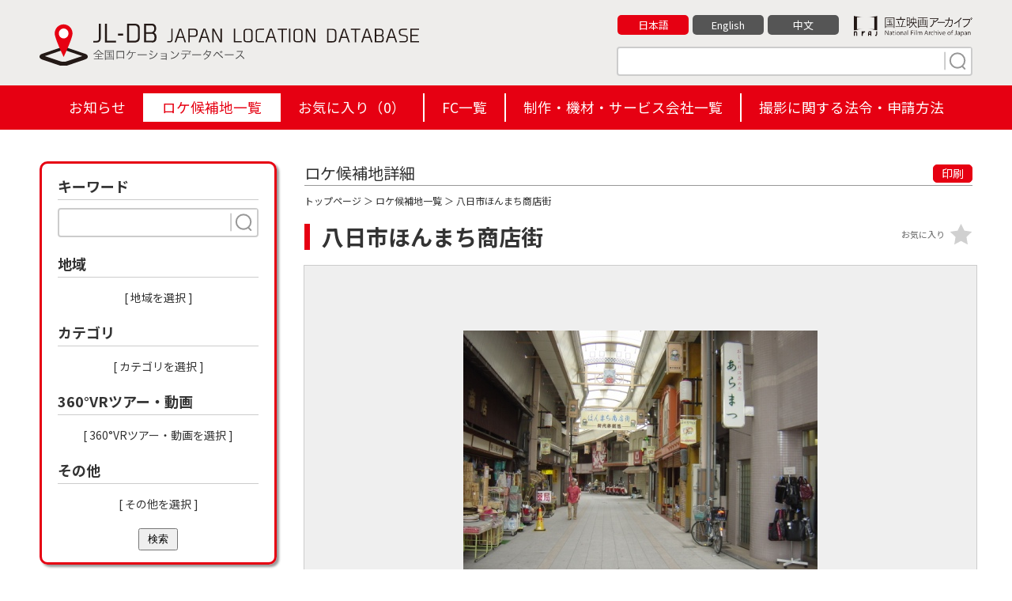

--- FILE ---
content_type: text/html; charset=UTF-8
request_url: https://jl-db.nfaj.go.jp/location/250100158/?search=1&area%5B%5D=25
body_size: 11221
content:
<!DOCTYPE html>
<html lang="ja">

<head>
<!-- Google Tag Manager -->
<script>(function(w,d,s,l,i){w[l]=w[l]||[];w[l].push({'gtm.start':
new Date().getTime(),event:'gtm.js'});var f=d.getElementsByTagName(s)[0],
j=d.createElement(s),dl=l!='dataLayer'?'&l='+l:'';j.async=true;j.src=
'https://www.googletagmanager.com/gtm.js?id='+i+dl;f.parentNode.insertBefore(j,f);
})(window,document,'script','dataLayer','GTM-P6RMWQ9');</script>
<!-- End Google Tag Manager -->
<meta charset="utf-8">
<title>八日市ほんまち商店街（滋賀県） | 【ロケ地 検索】全国ロケーションデータベース</title>
<meta http-equiv="X-UA-Compatible" content="IE=edge">
<meta name="viewport" content="width=device-width,minimum-scale=1.0,maximum-scale=1.0,user-scalable=no">
<meta name="format-detection" content="telephone=no">
<meta name="description" content="">

<meta property="og:locale" content="ja_JP">
<meta property="og:type" content="website">
<meta property="og:image" content="https://jl-db.nfaj.go.jp/assets/img/ogp.png">
<meta property="og:title" content="八日市ほんまち商店街（滋賀県） | 【ロケ地 検索】全国ロケーションデータベース">
<meta property="og:description" content="">
<meta property="og:url" content="https://jl-db.nfaj.go.jp/location/">
<meta property="og:site_name" content="【ロケ地 検索】全国ロケーションデータベース">
<meta name="twitter:card" content="summary">
<meta name="twitter:title" content="八日市ほんまち商店街（滋賀県） | 【ロケ地 検索】全国ロケーションデータベース">
<meta name="twitter:description" content="">
<meta name="twitter:image" content="https://jl-db.nfaj.go.jp/assets/img/ogp.png">

<link rel="apple-touch-icon" href="/assets/img/apple-touch-icon.png">
<link rel="shortcut icon" href="/assets/img/common/favicon.ico">
<link rel="preconnect" href="https://fonts.gstatic.com/">
<link rel="preconnect" href="https://use.fontawesome.com/">
<link rel="preconnect" href="https://ajax.googleapis.com/">

<link rel="stylesheet" href="https://fonts.googleapis.com/css2?family=Noto+Sans+JP:wght@400;700&display=swap">
<link rel="stylesheet" href="/assets/css/sanitize.css">
<link rel="stylesheet" href="/assets/css/style.css?k=20240920034129">
<link rel="stylesheet" href="/assets/css/style_sp.css?k=20240115123925">
<link href="https://use.fontawesome.com/releases/v5.10.0/css/all.css" rel="stylesheet">

<script src="https://ajax.googleapis.com/ajax/libs/jquery/3.5.1/jquery.min.js"></script>


<link rel="stylesheet" href="/assets/css/detail.css">
<link rel="stylesheet" href="/assets/css/slick.css">
<link rel="stylesheet" href="/assets/css/slick-theme.css">
<link rel="stylesheet" href="/assets/css/jquery.fancybox.css">
</head>

<body id="detail" class="lang_ja">

<!-- Google Tag Manager (noscript) -->
<noscript><iframe src="https://www.googletagmanager.com/ns.html?id=GTM-P6RMWQ9"
height="0" width="0" style="display:none;visibility:hidden"></iframe></noscript>
<!-- End Google Tag Manager (noscript) -->


<header class="header">
  <div class="wrapper clearfix">
    <div class="header-logo"><a href="/"><img src="/assets/img/common/logo-01.svg" alt="JL-DB JAPAN LOCATION DATABASE 全国ロケーションデータベース"></a></div>
    <div class="header-info">
      <div class="clearfix">
        <div class="bun"><a href="https://www.nfaj.go.jp/" target="_blank" rel="noopener noreferrer"><img src="/assets/img/common/logo-nfaj.png" alt="国立映画アーカイブ -National Film Archive of Japan-"></a></div>
        <ul>
          <li><a href="/location/250100158/?search=1&area%5B%5D=25" class="current">日本語</a></li>
          <li><a href="/en/location/250100158/?search=1&area%5B%5D=25" class="">English</a></li>
          <li><a href="/zhcn/location/250100158/?search=1&area%5B%5D=25" class="">中文</a></li>
        </ul>
      </div>
      <div class="s-keyword">
        <form action="/location/" method="get" id="head_search">
          <input type="text" placeholder="" name="q">
          <button type="submit" class="search" name="search" value="1"><img src="/assets/img/common/search.svg" width="30" height="24"></button>
        </form>
      </div>
    </div>
  </div>
  <ul class="hm">
    <li></li>
    <li></li>
    <li></li>
  </ul>

  <div id="header_navi">
    <div class="h-nav">
      <ul>
        <li class=""><a href="/news/">お知らせ</a></li><li class="active"><a href="/location/">ロケ候補地一覧</a></li><li class=""><a href="/location/?type=fav">お気に入り（<span id="fav_count">0</span>）</a></li><li class=""><a href="/fc/">FC一覧</a></li><li class=""><a href="/production/">制作・機材・サービス会社一覧</a></li><li class=""><a href="/filming_info/">撮影に関する法令・申請方法</a></li>
      </ul>
    </div>
  </div>

</header>
<div class="wrapper clearfix">

<form action="/location/" method="get" id="side_search">

  <nav class="nav">

      <div class="change">検索条件を変更</div>

      <div class="n-inr">
        <div class="nav-s nav-s-02">
          <div class="ttl">キーワード</div>
          <div class="s-keyword">
            <input type="text" name="q" placeholder="" value="">
            <button type="submit" class="search search-button"><img src="/assets/img/common/search.svg" width="30" height="24"></button>
          </div>
        </div>
        <div class="nav-s nav-s-07">
          <div class="ttl">地域</div>
          <ul id="selected-area">
          </ul>
          <div class="more"><a class="js-modal-open" data-target="modal01">[ 地域を選択 ]</a></div>
        </div>
        <div class="nav-s nav-s-07">
          <div class="ttl">カテゴリ</div>
          <ul id="selected-category">
          </ul>
          <div class="more"><a class="js-modal-open" data-target="modal02">[ カテゴリを選択 ]</a></div>
        </div>
        <div class="nav-s nav-s-07">
          <div class="ttl">360°VRツアー・動画</div>
          <ul id="selected-movie">
          </ul>
          <div class="more"><a class="js-modal-open" data-target="modal04">[ 360°VRツアー・動画を選択 ]</a></div>
        </div>
        <div class="nav-s nav-s-07">
          <div class="ttl">その他</div>
          <ul id="selected-other">
          </ul>
          <div class="more"><a class="js-modal-open" data-target="modal03">[ その他を選択 ]</a></div>
        </div>
        <a href="#" class="close">閉じる</a>
	<button type="submit" class="search-button" style="display: block; margin: auto; padding: 3px 10px;">検索</button>

      </div>

    </nav>
  </form>

  <main class="main">

    <section class="detail-box">

      <div class="ttl clearfix">
        <div class="detail_ttl">ロケ候補地詳細</div>
        <div class="print"><a href="#" onclick="window.print(); return false;">印刷</a></div>
      </div>

      <div class="condition"><a href="/">トップページ</a> ＞ <a href="/location/">ロケ候補地一覧</a> ＞ 八日市ほんまち商店街</div>

      <div class="s-ttl">
        <h1>八日市ほんまち商店街</h1>
        <div class="fv btn-fav " data-id="2694" data-command="add" data-token="I8GA1HkYtHTzQdpZre0xddSXdNG267Yk">お気に入り</div>
      </div>

      <div class="main_img img-box">
        <a href="https://jl-db.nfaj.go.jp/assets/images/200803/l/c9235749454ba8361938c4be51332658.JPG" data-fancybox="img-group" data-caption="本町商店街">
            <img src="https://jl-db.nfaj.go.jp/assets/images/200803/x/c9235749454ba8361938c4be51332658.JPG" alt="本町商店街">
        </a>
      </div>

      <ul class="thumb clearfix img-box-slider slider">
<li><div class="img-box"><a href="https://jl-db.nfaj.go.jp/assets/images/200803/x/1c2d399b17d552daa1a366e556048f06.JPG" data-fancybox="img-group" data-caption=""><img src="https://jl-db.nfaj.go.jp/assets/images/200803/m/1c2d399b17d552daa1a366e556048f06.JPG" alt=""></a></div></li><li><div class="img-box"><a href="https://jl-db.nfaj.go.jp/assets/images/200803/x/46f3e8b442fad1df390dd962ea28f6c2.JPG" data-fancybox="img-group" data-caption=""><img src="https://jl-db.nfaj.go.jp/assets/images/200803/m/46f3e8b442fad1df390dd962ea28f6c2.JPG" alt=""></a></div></li><li><div class="img-box"><a href="https://jl-db.nfaj.go.jp/assets/images/200803/x/6747219df16bba23352a42e9e0942915.JPG" data-fancybox="img-group" data-caption=""><img src="https://jl-db.nfaj.go.jp/assets/images/200803/m/6747219df16bba23352a42e9e0942915.JPG" alt=""></a></div></li><li><div class="img-box"><a href="https://jl-db.nfaj.go.jp/assets/images/200803/x/017d9a7b48be0a8da8872f2b8c6d014f.JPG" data-fancybox="img-group" data-caption=""><img src="https://jl-db.nfaj.go.jp/assets/images/200803/m/017d9a7b48be0a8da8872f2b8c6d014f.JPG" alt=""></a></div></li><li><div class="img-box"><a href="https://jl-db.nfaj.go.jp/assets/images/200803/x/f4b3512db83a3ef6ecc49f8de5344a51.JPG" data-fancybox="img-group" data-caption=""><img src="https://jl-db.nfaj.go.jp/assets/images/200803/m/f4b3512db83a3ef6ecc49f8de5344a51.JPG" alt=""></a></div></li>      </ul>


      <section class="detail-data-box sbox">
        <h2>ロケ地詳細データ</h2>
        <div class="lists">
          <dl>
            <dt>名称</dt>
            <dd>八日市ほんまち商店街</dd>
          </dl>

          <dl>
            <dt>読み仮名</dt>
            <dd>ようかいちほんまちしょうてんがい</dd>
          </dl>

          <dl>
            <dt>住所</dt>
            <dd>滋賀県東近江市</dd>
          </dl>

          <dl>
            <dt>概要</dt>
            <dd>商店街</dd>
          </dl>

          <dl class="c-sd">
            <dt>撮影日</dt>
            <dd>2006年09月</dd>
          </dl>

          <dl class="c-st">
            <dt>撮影時刻</dt>
            <dd>昼</dd>
          </dl>

          <dl class="c-sw">
            <dt>撮影時天候</dt>
            <dd>晴</dd>
          </dl>

          <dl class="c-ca">
            <dt>カテゴリ</dt>
            <dd>
              <a href="/location/?search=1&cate%5B%5D=42"><span>商店街内の小売店</span></a>
            </dd>
          </dl>





        </div>
      </section>

      <section class="detail-fc-box sbox">
        <h2>担当フィルムコミッション</h2>
        <div class="lists">
          <dl>
            <dt>名称</dt>
            <dd><a href="/fc/2501/">滋賀ロケーションオフィス</a></dd>
          </dl>
          <dl>
            <dt>住所</dt>
            <dd>
              〒520-8577<br>
              滋賀県大津市京町4丁目1番1号<br>
              滋賀県庁商工観光労働部観光振興局内            </dd>
          </dl>
          <dl>
            <dt>公式URL</dt>
            <dd>
              <a href="http://www.shiga-location.jp/" target="_blank" rel="noopener noreferrer">http://www.shiga-location.jp/</a>
            </dd>
          </dl>
          <dl>
            <dt>連絡先</dt>
            <dd>
              TEL：077-528-3745
                <br>

              FAX：077-527-7329

            </dd>
          </dl>
          <dl class="c-in">
            <dt>お問い合わせ</dt>
            <dd><a href="/inquiry/?fc_code[]=2501&data_id=250100158">WEBでのお問い合わせ</a></dd>
          </dl>
        </div>
      </section>

      <section class="detail-map-box sbox">
        <h2>周辺地図</h2>
        <div class="lists">
          <div id="map"></div>
          <p>※上記地図は所在地およびロケ地の名称を元に表示しております。実際の場所と異なる場合がありますので予めご了承ください。</p>
          <div class="g-earth-link"><a href="https://www.google.co.jp/maps/@35.1106935,136.196274,300a,35y,30t/data=!3m1!1e3?hl=ja&entry=ttu" target="_blank" rel="noopener noreferrer">GoogleMaps3Dはこちら</a></div>
          <div class="g-earth-link"><a href="https://jl-db.nfaj.go.jp/news/detail/372/">表示方法はこちら</a></div>
          
        </div>
      </section>

      <section class="detail-near-box sbox">
        <h2>周辺のロケ候補地</h2>
        <ul>
            <li><a href="/location/250100157/"><div class="img-box"><img src="https://jl-db.nfaj.go.jp/assets/images/200803/s/149fd419c8d676a2f1630f3ed494627b.JPG" alt=""></div>ときわ通り商店街</a></li>

            <li><a href="/location/250160085/"><div class="img-box"><img src="https://jl-db.nfaj.go.jp/assets/images/202412/s/62e0bf3c8ff10fcdfcb124c3d7f50371.jpg" alt=""></div>八日市商店街</a></li>

            <li><a href="/location/250160011/"><div class="img-box"><img src="https://jl-db.nfaj.go.jp/assets/images/202311/s/1bab297918be03dd0a1f1aa584db07d7.jpg" alt=""></div>カフェ&amp;セレクトショップSunny Spot+</a></li>

            <li><a href="/location/250100173/"><div class="img-box"><img src="https://jl-db.nfaj.go.jp/assets/images/200803/s/122e4e9c8187a0b8ac03466e3d6edf50.jpg" alt=""></div>新八日市駅</a></li>

            <li><a href="/location/250100102/"><div class="img-box"><img src="https://jl-db.nfaj.go.jp/assets/images/200803/s/11a66dda29769a16cc42ef172a179878.JPG" alt=""></div>華丘山公園</a></li>

            <li><a href="/location/250160138/"><div class="img-box"><img src="https://jl-db.nfaj.go.jp/assets/images/202506/s/f49a379cfcc232e71e94a37ac13e4d82.jpg" alt=""></div>東近江市役所</a></li>

            <li><a href="/location/250160045/"><div class="img-box"><img src="https://jl-db.nfaj.go.jp/assets/images/202411/s/a235cf1bf2ac348126440b703708e32f.jpg" alt=""></div>阿賀神社（太郎坊宮）</a></li>

            <li><a href="/location/250160115/"><div class="img-box"><img src="https://jl-db.nfaj.go.jp/assets/images/202503/s/3d0ac42c8d4b06ea922cb756957fb9eb.jpg" alt=""></div>瓦屋寺参道</a></li>

          </ul>
      </section>



      </section>

      <div class="morebtn"><a href="/inquiry/?fc_code[]=2501&data_id=250100158">FCに問い合わせる</a></div>
    </section>

  </main>


</div>

<footer class="footer">
  <div class="footer-inner-02">
    <p class="footer-logo"><img src="/assets/img/common/logo-03.png" alt="JL-DB JAPAN LOCATION DATABASE 全国ロケーションデータベース"></p>
    <div class="footer-link">
      <ul class="sns">
        <li><a href="javascript:void(0)" onclick="window.open('https://www.facebook.com/sharer/sharer.php?u='+encodeURIComponent(document.URL)+'&amp;t='+encodeURIComponent(document.title),null,'width=550px,height=350px');return false;"  target="_blank" rel="noopener noreferrer"><img src="/assets/img/common/icon_fb.gif" alt="Facebook"></a></li>
        <li><a href="https://twitter.com/share?text=%E5%85%AB%E6%97%A5%E5%B8%82%E3%81%BB%E3%82%93%E3%81%BE%E3%81%A1%E5%95%86%E5%BA%97%E8%A1%97%EF%BC%88%E6%BB%8B%E8%B3%80%E7%9C%8C%EF%BC%89+%7C+%E3%80%90%E3%83%AD%E3%82%B1%E5%9C%B0+%E6%A4%9C%E7%B4%A2%E3%80%91%E5%85%A8%E5%9B%BD%E3%83%AD%E3%82%B1%E3%83%BC%E3%82%B7%E3%83%A7%E3%83%B3%E3%83%87%E3%83%BC%E3%82%BF%E3%83%99%E3%83%BC%E3%82%B9&url=https%3A%2F%2Fjl-db.nfaj.go.jp%2Flocation%2F" target="_blank" rel="noopener noreferrer"><img src="/assets/img/common/icon_x.svg" alt="X"></a></li>
      </ul>
      <ul class="lnks">
        <li><a href="/about/">JL-DBとは</a></li>
        <li><a href="/link/">リンク</a></li>
        <li><a href="/inquiry/">お問い合わせ</a></li>
        <li><a href="/policy/">プライバシーポリシー</a></li>
      </ul>
    </div>
  </div>
  <div class="footer-inner-03">
    <p class="footer-copyright">&copy; National Film Archive of Japan</p>
  </div>
</footer>

<div class="pagetop"><a href="#" id="pagetop"></a></div>

<!-- modal01 -->
<div id="modal01" class="c-modal js-modal">
  <div class="c-modal_bg js-modal-close"></div>
  <div class="c-modal_content">
    <div class="c-modal_content_inner">
      <div class="ttl">地域を選択</div>

      <div class="box-inner">
        <div class="headline ">北海道</div>
        <ul class="area1">
          <li><input id="area-id-1" type="checkbox" name="area[]" value="1" ><span id="area-name-1">北海道</span></li>
        </ul>
      </div>
      <div class="box-inner">
        <div class="headline ">東北</div>
        <ul class="area2">
          <li><input id="area-id-2" type="checkbox" name="area[]" value="2" ><span id="area-name-2">青森</span></li>
          <li><input id="area-id-3" type="checkbox" name="area[]" value="3" ><span id="area-name-3">岩手</span></li>
          <li><input id="area-id-5" type="checkbox" name="area[]" value="5" ><span id="area-name-5">秋田</span></li>
          <li><input id="area-id-6" type="checkbox" name="area[]" value="6" ><span id="area-name-6">山形</span></li>
          <li><input id="area-id-4" type="checkbox" name="area[]" value="4" ><span id="area-name-4">宮城</span></li>
          <li><input id="area-id-7" type="checkbox" name="area[]" value="7" ><span id="area-name-7">福島</span></li>
        </ul>
      </div>
      <div class="box-inner">
        <div class="headline ">関東</div>
        <ul class="area3">
          <li><input id="area-id-13" type="checkbox" name="area[]" value="13" ><span id="area-name-13">東京</span></li>
          <li><input id="area-id-9" type="checkbox" name="area[]" value="9" ><span id="area-name-9">栃木</span></li>
          <li><input id="area-id-8" type="checkbox" name="area[]" value="8" ><span id="area-name-8">茨城</span></li>
          <li><input id="area-id-10" type="checkbox" name="area[]" value="10" ><span id="area-name-10">群馬</span></li>
          <li><input id="area-id-12" type="checkbox" name="area[]" value="12" ><span id="area-name-12">千葉</span></li>
          <li><input id="area-id-11" type="checkbox" name="area[]" value="11" ><span id="area-name-11">埼玉</span></li>
          <li><input id="area-id-14" type="checkbox" name="area[]" value="14" ><span id="area-name-14">神奈川</span></li>
        </ul>
      </div>
      <div class="box-inner">
        <div class="headline ">甲信越静</div>
        <ul class="area4">
          <li><input id="area-id-15" type="checkbox" name="area[]" value="15" ><span id="area-name-15">新潟</span></li>
          <li><input id="area-id-20" type="checkbox" name="area[]" value="20" ><span id="area-name-20">長野</span></li>
          <li><input id="area-id-19" type="checkbox" name="area[]" value="19" ><span id="area-name-19">山梨</span></li>
          <li><input id="area-id-22" type="checkbox" name="area[]" value="22" ><span id="area-name-22">静岡</span></li>
        </ul>
      </div>
      <div class="box-inner">
        <div class="headline ">中部</div>
        <ul class="area5">
          <li><input id="area-id-16" type="checkbox" name="area[]" value="16" ><span id="area-name-16">富山</span></li>
          <li><input id="area-id-17" type="checkbox" name="area[]" value="17" ><span id="area-name-17">石川</span></li>
          <li><input id="area-id-21" type="checkbox" name="area[]" value="21" ><span id="area-name-21">岐阜</span></li>
          <li><input id="area-id-23" type="checkbox" name="area[]" value="23" ><span id="area-name-23">愛知</span></li>
          <li><input id="area-id-24" type="checkbox" name="area[]" value="24" ><span id="area-name-24">三重</span></li>
        </ul>
      </div>
      <div class="box-inner">
        <div class="headline ">近畿</div>
        <ul class="area6">
          <li><input id="area-id-18" type="checkbox" name="area[]" value="18" ><span id="area-name-18">福井</span></li>
          <li><input id="area-id-25" type="checkbox" name="area[]" value="25" ><span id="area-name-25">滋賀</span></li>
          <li><input id="area-id-26" type="checkbox" name="area[]" value="26" ><span id="area-name-26">京都</span></li>
          <li><input id="area-id-27" type="checkbox" name="area[]" value="27" ><span id="area-name-27">大阪</span></li>
          <li><input id="area-id-28" type="checkbox" name="area[]" value="28" ><span id="area-name-28">兵庫</span></li>
          <li><input id="area-id-29" type="checkbox" name="area[]" value="29" ><span id="area-name-29">奈良</span></li>
          <li><input id="area-id-30" type="checkbox" name="area[]" value="30" ><span id="area-name-30">和歌山</span></li>
        </ul>
      </div>
      <div class="box-inner">
        <div class="headline ">中国</div>
        <ul class="area7">
          <li><input id="area-id-31" type="checkbox" name="area[]" value="31" ><span id="area-name-31">鳥取</span></li>
          <li><input id="area-id-32" type="checkbox" name="area[]" value="32" ><span id="area-name-32">島根</span></li>
          <li><input id="area-id-33" type="checkbox" name="area[]" value="33" ><span id="area-name-33">岡山</span></li>
          <li><input id="area-id-34" type="checkbox" name="area[]" value="34" ><span id="area-name-34">広島</span></li>
          <li><input id="area-id-35" type="checkbox" name="area[]" value="35" ><span id="area-name-35">山口</span></li>
        </ul>
      </div>
      <div class="box-inner">
        <div class="headline ">四国</div>
        <ul class="area8">
          <li><input id="area-id-36" type="checkbox" name="area[]" value="36" ><span id="area-name-36">徳島</span></li>
          <li><input id="area-id-37" type="checkbox" name="area[]" value="37" ><span id="area-name-37">香川</span></li>
          <li><input id="area-id-38" type="checkbox" name="area[]" value="38" ><span id="area-name-38">愛媛</span></li>
          <li><input id="area-id-39" type="checkbox" name="area[]" value="39" ><span id="area-name-39">高知</span></li>
        </ul>
      </div>
      <div class="box-inner">
        <div class="headline ">九州</div>
        <ul class="area9">
          <li><input id="area-id-40" type="checkbox" name="area[]" value="40" ><span id="area-name-40">福岡</span></li>
          <li><input id="area-id-41" type="checkbox" name="area[]" value="41" ><span id="area-name-41">佐賀</span></li>
          <li><input id="area-id-42" type="checkbox" name="area[]" value="42" ><span id="area-name-42">長崎</span></li>
          <li><input id="area-id-43" type="checkbox" name="area[]" value="43" ><span id="area-name-43">熊本</span></li>
          <li><input id="area-id-44" type="checkbox" name="area[]" value="44" ><span id="area-name-44">大分</span></li>
          <li><input id="area-id-45" type="checkbox" name="area[]" value="45" ><span id="area-name-45">宮崎</span></li>
          <li><input id="area-id-46" type="checkbox" name="area[]" value="46" ><span id="area-name-46">鹿児島</span></li>
        </ul>
      </div>
      <div class="box-inner">
        <div class="headline ">沖縄</div>
        <ul class="area10">
          <li><input id="area-id-47" type="checkbox" name="area[]" value="47" ><span id="area-name-47">沖縄</span></li>
        </ul>
      </div>

      <div class="submit"><button type="submit" class="search-button" name="search" value="1">検索</button></div>
      <a class="js-modal-close c-modal_close" href=""><span></span></a>

    </div>

  </div>

</div>
<!-- ./modal01 -->

<!-- modal02 -->
<div id="modal02" class="c-modal js-modal">
  <div class="c-modal_bg js-modal-close"></div>
  <div class="c-modal_content">
    <div class="c-modal_content_inner">
      <div class="ttl">カテゴリを選択</div>
      <div class="box-inner">
        <div class="headline">名跡・名所</div>
        <ul>
          <li><input id="category-id-23" type="checkbox" name="cate[]" value="23" ><span id="category-name-23">世界遺産地区</span></li>
          <li><input id="category-id-24" type="checkbox" name="cate[]" value="24" ><span id="category-name-24">国宝・重要文化財</span></li>
          <li><input id="category-id-143" type="checkbox" name="cate[]" value="143" ><span id="category-name-143">文化財</span></li>
          <li><input id="category-id-25" type="checkbox" name="cate[]" value="25" ><span id="category-name-25">史跡・庭園</span></li>
          <li><input id="category-id-26" type="checkbox" name="cate[]" value="26" ><span id="category-name-26">自然保護区・名勝地</span></li>
          <li><input id="category-id-27" type="checkbox" name="cate[]" value="27" ><span id="category-name-27">城・城跡</span></li>
          <li><input id="category-id-139" type="checkbox" name="cate[]" value="139" ><span id="category-name-139">武家屋敷</span></li>
        </ul>
      </div>
      <div class="box-inner">
        <div class="headline">神社・仏閣</div>
        <ul>
          <li><input id="category-id-28" type="checkbox" name="cate[]" value="28" ><span id="category-name-28">神社・仏閣</span></li>
          <li><input id="category-id-29" type="checkbox" name="cate[]" value="29" ><span id="category-name-29">教会・礼拝堂</span></li>
          <li><input id="category-id-30" type="checkbox" name="cate[]" value="30" ><span id="category-name-30">墓地・霊園</span></li>
          <li><input id="category-id-31" type="checkbox" name="cate[]" value="31" ><span id="category-name-31">その他宗教施設</span></li>
        </ul>
      </div>
      <div class="box-inner">
        <div class="headline">オフィス・商業施設</div>
        <ul>
          <li><input id="category-id-32" type="checkbox" name="cate[]" value="32" ><span id="category-name-32">オフィス・商業ビル（外観）</span></li>
          <li><input id="category-id-33" type="checkbox" name="cate[]" value="33" ><span id="category-name-33">複合商業施設（モールなど）</span></li>
          <li><input id="category-id-34" type="checkbox" name="cate[]" value="34" ><span id="category-name-34">大型店舗（郊外店含む）</span></li>
          <li><input id="category-id-35" type="checkbox" name="cate[]" value="35" ><span id="category-name-35">旅館・ホテル</span></li>
        </ul>
      </div>
      <div class="box-inner">
        <div class="headline">店舗・家屋</div>
        <ul>
          <li><input id="category-id-36" type="checkbox" name="cate[]" value="36" ><span id="category-name-36">小売店</span></li>
          <li><input id="category-id-141" type="checkbox" name="cate[]" value="141" ><span id="category-name-141">町屋</span></li>
          <li><input id="category-id-37" type="checkbox" name="cate[]" value="37" ><span id="category-name-37">飲食店</span></li>
          <li><input id="category-id-38" type="checkbox" name="cate[]" value="38" ><span id="category-name-38">専門店・コンビニ</span></li>
          <li><input id="category-id-39" type="checkbox" name="cate[]" value="39" ><span id="category-name-39">住宅・住居</span></li>
          <li><input id="category-id-40" type="checkbox" name="cate[]" value="40" ><span id="category-name-40">団地・マンション・アパート</span></li>
        </ul>
      </div>
      <div class="box-inner">
        <div class="headline">商店街・繁華街</div>
        <ul>
          <li><input id="category-id-41" type="checkbox" name="cate[]" value="41" ><span id="category-name-41">市場・卸場</span></li>
          <li><input id="category-id-42" type="checkbox" name="cate[]" value="42" ><span id="category-name-42">商店街内の小売店</span></li>
          <li><input id="category-id-43" type="checkbox" name="cate[]" value="43" ><span id="category-name-43">商店街内の飲食店</span></li>
          <li><input id="category-id-44" type="checkbox" name="cate[]" value="44" ><span id="category-name-44">映画館・劇場・ホール</span></li>
          <li><input id="category-id-45" type="checkbox" name="cate[]" value="45" ><span id="category-name-45">専門店・コンビニ</span></li>
          <li><input id="category-id-46" type="checkbox" name="cate[]" value="46" ><span id="category-name-46">パチンコなど遊戯施設</span></li>
          <li><input id="category-id-47" type="checkbox" name="cate[]" value="47" ><span id="category-name-47">飲屋街・風俗店</span></li>
        </ul>
      </div>
      <div class="box-inner">
        <div class="headline">公共施設・ホール</div>
        <ul>
          <li><input id="category-id-48" type="checkbox" name="cate[]" value="48" ><span id="category-name-48">行政管理施設</span></li>
          <li><input id="category-id-49" type="checkbox" name="cate[]" value="49" ><span id="category-name-49">公民館・集会所</span></li>
          <li><input id="category-id-50" type="checkbox" name="cate[]" value="50" ><span id="category-name-50">ホール・コミュニティーセンター</span></li>
        </ul>
      </div>
      <div class="box-inner">
        <div class="headline">まち並み・むら並み</div>
        <ul>
          <li><input id="category-id-136" type="checkbox" name="cate[]" value="136" ><span id="category-name-136">まち並み</span></li>
          <li><input id="category-id-51" type="checkbox" name="cate[]" value="51" ><span id="category-name-51">山村地区</span></li>
          <li><input id="category-id-52" type="checkbox" name="cate[]" value="52" ><span id="category-name-52">農村地区</span></li>
          <li><input id="category-id-53" type="checkbox" name="cate[]" value="53" ><span id="category-name-53">漁村地区</span></li>
          <li><input id="category-id-54" type="checkbox" name="cate[]" value="54" ><span id="category-name-54">都市中心部</span></li>
          <li><input id="category-id-55" type="checkbox" name="cate[]" value="55" ><span id="category-name-55">川沿いや湖畔近くの居住区</span></li>
          <li><input id="category-id-56" type="checkbox" name="cate[]" value="56" ><span id="category-name-56">野原・牧場・放牧地</span></li>
          <li><input id="category-id-57" type="checkbox" name="cate[]" value="57" ><span id="category-name-57">田畑・農地・果樹園</span></li>
        </ul>
      </div>
      <div class="box-inner">
        <div class="headline">自然・山・川・渓谷・湖</div>
        <ul>
          <li><input id="category-id-134" type="checkbox" name="cate[]" value="134" ><span id="category-name-134">自然</span></li>
          <li><input id="category-id-138" type="checkbox" name="cate[]" value="138" ><span id="category-name-138">花畑</span></li>
          <li><input id="category-id-58" type="checkbox" name="cate[]" value="58" ><span id="category-name-58">山・登山道・山小屋</span></li>
          <li><input id="category-id-59" type="checkbox" name="cate[]" value="59" ><span id="category-name-59">森林・雑木林</span></li>
          <li><input id="category-id-60" type="checkbox" name="cate[]" value="60" ><span id="category-name-60">滝・川・渓谷・渓流</span></li>
          <li><input id="category-id-61" type="checkbox" name="cate[]" value="61" ><span id="category-name-61">湖・沼・ため池</span></li>
          <li><input id="category-id-135" type="checkbox" name="cate[]" value="135" ><span id="category-name-135">島</span></li>
        </ul>
      </div>
      <div class="box-inner">
        <div class="headline">温泉・保養地</div>
        <ul>
          <li><input id="category-id-62" type="checkbox" name="cate[]" value="62" ><span id="category-name-62">温泉街・避暑地</span></li>
          <li><input id="category-id-63" type="checkbox" name="cate[]" value="63" ><span id="category-name-63">旅館・ホテル・ペンション</span></li>
          <li><input id="category-id-64" type="checkbox" name="cate[]" value="64" ><span id="category-name-64">コテージ・ロッジ</span></li>
        </ul>
      </div>
      <div class="box-inner">
        <div class="headline">交通・乗物</div>
        <ul>
          <li><input id="category-id-65" type="checkbox" name="cate[]" value="65" ><span id="category-name-65">駅・駅構内・駅前・ロータリー</span></li>
          <li><input id="category-id-140" type="checkbox" name="cate[]" value="140" ><span id="category-name-140">道の駅</span></li>
          <li><input id="category-id-66" type="checkbox" name="cate[]" value="66" ><span id="category-name-66">踏切・線路</span></li>
          <li><input id="category-id-67" type="checkbox" name="cate[]" value="67" ><span id="category-name-67">駐車場（屋内含む）</span></li>
          <li><input id="category-id-68" type="checkbox" name="cate[]" value="68" ><span id="category-name-68">空港・空港ビル・ヘリポート</span></li>
          <li><input id="category-id-69" type="checkbox" name="cate[]" value="69" ><span id="category-name-69">港・船着場</span></li>
          <li><input id="category-id-70" type="checkbox" name="cate[]" value="70" ><span id="category-name-70">バス停・停留所</span></li>
          <li><input id="category-id-71" type="checkbox" name="cate[]" value="71" ><span id="category-name-71">船舶及び船舶内</span></li>
          <li><input id="category-id-72" type="checkbox" name="cate[]" value="72" ><span id="category-name-72">電車・路面電車・モノレール</span></li>
          <li><input id="category-id-73" type="checkbox" name="cate[]" value="73" ><span id="category-name-73">ゴンドラ・ロープウェイ</span></li>
        </ul>
      </div>
      <div class="box-inner">
        <div class="headline">公園・レジャー</div>
        <ul>
          <li><input id="category-id-74" type="checkbox" name="cate[]" value="74" ><span id="category-name-74">公園</span></li>
          <li><input id="category-id-75" type="checkbox" name="cate[]" value="75" ><span id="category-name-75">テーマパーク・遊園地</span></li>
          <li><input id="category-id-76" type="checkbox" name="cate[]" value="76" ><span id="category-name-76">パチンコなど遊戯施設</span></li>
          <li><input id="category-id-77" type="checkbox" name="cate[]" value="77" ><span id="category-name-77">動物園・水族館・植物園</span></li>
          <li><input id="category-id-78" type="checkbox" name="cate[]" value="78" ><span id="category-name-78">美術館・博物館・資料館</span></li>
          <li><input id="category-id-79" type="checkbox" name="cate[]" value="79" ><span id="category-name-79">海水浴場・砂浜</span></li>
          <li><input id="category-id-80" type="checkbox" name="cate[]" value="80" ><span id="category-name-80">プール（屋内・屋外）</span></li>
          <li><input id="category-id-81" type="checkbox" name="cate[]" value="81" ><span id="category-name-81">キャンプ場・コテージ</span></li>
          <li><input id="category-id-82" type="checkbox" name="cate[]" value="82" ><span id="category-name-82">スキー場・ゴルフ場</span></li>
          <li><input id="category-id-83" type="checkbox" name="cate[]" value="83" ><span id="category-name-83">映画館・劇場・ホール</span></li>
          <li><input id="category-id-84" type="checkbox" name="cate[]" value="84" ><span id="category-name-84">ボウリング・ビリヤード場など</span></li>
          <li><input id="category-id-85" type="checkbox" name="cate[]" value="85" ><span id="category-name-85">その他施設</span></li>
        </ul>
      </div>
      <div class="box-inner">
        <div class="headline">道路・橋</div>
        <ul>
          <li><input id="category-id-86" type="checkbox" name="cate[]" value="86" ><span id="category-name-86">片側３車線以上の道</span></li>
          <li><input id="category-id-87" type="checkbox" name="cate[]" value="87" ><span id="category-name-87">特徴のある道</span></li>
          <li><input id="category-id-88" type="checkbox" name="cate[]" value="88" ><span id="category-name-88">山道・林道・農道・あぜ道</span></li>
          <li><input id="category-id-89" type="checkbox" name="cate[]" value="89" ><span id="category-name-89">坂道・階段</span></li>
          <li><input id="category-id-90" type="checkbox" name="cate[]" value="90" ><span id="category-name-90">橋・橋梁</span></li>
          <li><input id="category-id-91" type="checkbox" name="cate[]" value="91" ><span id="category-name-91">トンネル</span></li>
          <li><input id="category-id-92" type="checkbox" name="cate[]" value="92" ><span id="category-name-92">高速道路</span></li>
        </ul>
      </div>
      <div class="box-inner">
        <div class="headline">屋内・屋外</div>
        <ul>
          <li><input id="category-id-93" type="checkbox" name="cate[]" value="93" ><span id="category-name-93">オフィスビル内</span></li>
          <li><input id="category-id-94" type="checkbox" name="cate[]" value="94" ><span id="category-name-94">部屋・会議室</span></li>
          <li><input id="category-id-95" type="checkbox" name="cate[]" value="95" ><span id="category-name-95">住宅・住居内</span></li>
          <li><input id="category-id-96" type="checkbox" name="cate[]" value="96" ><span id="category-name-96">飲食店内</span></li>
          <li><input id="category-id-97" type="checkbox" name="cate[]" value="97" ><span id="category-name-97">小売店内</span></li>
          <li><input id="category-id-98" type="checkbox" name="cate[]" value="98" ><span id="category-name-98">その他施設内</span></li>
        </ul>
      </div>
      <div class="box-inner">
        <div class="headline">施設跡・廃墟・産業遺跡・空地</div>
        <ul>
          <li><input id="category-id-99" type="checkbox" name="cate[]" value="99" ><span id="category-name-99">工業施設跡地・廃墟・閉業施設</span></li>
          <li><input id="category-id-100" type="checkbox" name="cate[]" value="100" ><span id="category-name-100">採石・採掘場</span></li>
          <li><input id="category-id-101" type="checkbox" name="cate[]" value="101" ><span id="category-name-101">廃線・廃駅</span></li>
          <li><input id="category-id-102" type="checkbox" name="cate[]" value="102" ><span id="category-name-102">産業遺跡・戦争遺跡</span></li>
          <li><input id="category-id-103" type="checkbox" name="cate[]" value="103" ><span id="category-name-103">空き地</span></li>
        </ul>
      </div>
      <div class="box-inner">
        <div class="headline">屋上・俯瞰</div>
        <ul>
          <li><input id="category-id-104" type="checkbox" name="cate[]" value="104" ><span id="category-name-104">展望台から・山頂から</span></li>
          <li><input id="category-id-105" type="checkbox" name="cate[]" value="105" ><span id="category-name-105">建物の屋上・ベランダ</span></li>
          <li><input id="category-id-106" type="checkbox" name="cate[]" value="106" ><span id="category-name-106">空撮</span></li>
        </ul>
      </div>
      <div class="box-inner">
        <div class="headline">学校・病院・警察・消防</div>
        <ul>
          <li><input id="category-id-137" type="checkbox" name="cate[]" value="137" ><span id="category-name-137">小・中・高校</span></li>
          <li><input id="category-id-109" type="checkbox" name="cate[]" value="109" ><span id="category-name-109">大学・専門学校</span></li>
          <li><input id="category-id-110" type="checkbox" name="cate[]" value="110" ><span id="category-name-110">総合病院・病院・診療所</span></li>
          <li><input id="category-id-111" type="checkbox" name="cate[]" value="111" ><span id="category-name-111">警察署</span></li>
          <li><input id="category-id-112" type="checkbox" name="cate[]" value="112" ><span id="category-name-112">消防署</span></li>
          <li><input id="category-id-113" type="checkbox" name="cate[]" value="113" ><span id="category-name-113">自衛隊施設・米軍施設</span></li>
        </ul>
      </div>
      <div class="box-inner">
        <div class="headline">港・海辺・海岸</div>
        <ul>
          <li><input id="category-id-114" type="checkbox" name="cate[]" value="114" ><span id="category-name-114">砂浜・海水浴場・海岸</span></li>
          <li><input id="category-id-115" type="checkbox" name="cate[]" value="115" ><span id="category-name-115">太平洋側の海岸</span></li>
          <li><input id="category-id-116" type="checkbox" name="cate[]" value="116" ><span id="category-name-116">日本海側の海岸</span></li>
          <li><input id="category-id-117" type="checkbox" name="cate[]" value="117" ><span id="category-name-117">灯台・岸壁・突堤</span></li>
          <li><input id="category-id-118" type="checkbox" name="cate[]" value="118" ><span id="category-name-118">港・漁港・養殖場・運河</span></li>
          <li><input id="category-id-119" type="checkbox" name="cate[]" value="119" ><span id="category-name-119">海中・洞窟・無人島</span></li>
        </ul>
      </div>
      <div class="box-inner">
        <div class="headline">工場・倉庫</div>
        <ul>
          <li><input id="category-id-120" type="checkbox" name="cate[]" value="120" ><span id="category-name-120">工場・倉庫全景（俯瞰含む）</span></li>
          <li><input id="category-id-121" type="checkbox" name="cate[]" value="121" ><span id="category-name-121">施設内・敷地内</span></li>
        </ul>
      </div>
      <div class="box-inner">
        <div class="headline">～に見える場所</div>
        <ul>
          <li><input id="category-id-122" type="checkbox" name="cate[]" value="122" ><span id="category-name-122">学校・教育施設</span></li>
          <li><input id="category-id-123" type="checkbox" name="cate[]" value="123" ><span id="category-name-123">警察署・消防署</span></li>
          <li><input id="category-id-124" type="checkbox" name="cate[]" value="124" ><span id="category-name-124">病院・病室・手術室</span></li>
          <li><input id="category-id-125" type="checkbox" name="cate[]" value="125" ><span id="category-name-125">高速道路・橋</span></li>
          <li><input id="category-id-126" type="checkbox" name="cate[]" value="126" ><span id="category-name-126">国内</span></li>
          <li><input id="category-id-127" type="checkbox" name="cate[]" value="127" ><span id="category-name-127">海外</span></li>
          <li><input id="category-id-128" type="checkbox" name="cate[]" value="128" ><span id="category-name-128">地球外</span></li>
        </ul>
      </div>
      <div class="box-inner">
        <div class="headline">夜景・夜間</div>
        <ul>
          <li><input id="category-id-129" type="checkbox" name="cate[]" value="129" ><span id="category-name-129">ライトアップ</span></li>
          <li><input id="category-id-130" type="checkbox" name="cate[]" value="130" ><span id="category-name-130">夜景</span></li>
        </ul>
      </div>
      <div class="box-inner">
        <div class="headline">特産・行祭事</div>
        <ul>
          <li><input id="category-id-131" type="checkbox" name="cate[]" value="131" ><span id="category-name-131">地域芸能・祭・無形文化</span></li>
          <li><input id="category-id-132" type="checkbox" name="cate[]" value="132" ><span id="category-name-132">行事・イベント</span></li>
        </ul>
      </div>
      <div class="box-inner">
        <div class="headline">その他</div>
        <ul>
          <li><input id="category-id-133" type="checkbox" name="cate[]" value="133" ><span id="category-name-133">その他</span></li>
        </ul>
      </div>
      <div class="submit"><button type="submit" class="search-button" name="search" value="1">検索</button></div>
      <a class="js-modal-close c-modal_close" href=""><span></span></a>
    </div>
  </div>
</div>
<!-- ./modal02 -->

<!-- modal04 -->
<div id="modal04" class="c-modal js-modal">
  <div class="c-modal_bg js-modal-close"></div>
  <div class="c-modal_content">
    <div class="c-modal_content_inner">
      <div class="ttl">360°VRツアー・動画を選択</div>
      <div class="box-inner">
        <ul>
                <li><input id="movie-id-2" type="checkbox" name="movie[]" value="2" ><span id="movie-name-2">360°VRツアー</span></li>
                <li><input id="movie-id-1" type="checkbox" name="movie[]" value="1" ><span id="movie-name-1">動画</span></li>
         
        </ul>
      </div>
      <div class="submit"><button type="submit" class="search-button">検索</button></div>
      <a class="js-modal-close c-modal_close" href=""><span></span></a>
    </div>
  </div>
</div>
<!-- ./modal04 -->

<!-- modal03 -->
<div id="modal03" class="c-modal js-modal">
  <div class="c-modal_bg js-modal-close"></div>
  <div class="c-modal_content">
    <div class="c-modal_content_inner">
      <div class="ttl">その他を選択</div>
      <div class="box-inner">
        <ul>
          <li><input id="other-id-1" type="checkbox" name="other[]" value="1" ><span id="other-name-1">駐車場あり</span></li>
          <li><input id="other-id-2" type="checkbox" name="other[]" value="2" ><span id="other-name-2">休憩所あり</span></li>
          <li><input id="other-id-3" type="checkbox" name="other[]" value="3" ><span id="other-name-3">トイレあり</span></li>
          <li><input id="other-id-4" type="checkbox" name="other[]" value="4" ><span id="other-name-4">撮影の履歴</span></li>
          <li><input id="other-id-6" type="checkbox" name="other[]" value="6" ><span id="other-name-6">撮影可能時間あり</span></li>
          <li><input id="other-id-7" type="checkbox" name="other[]" value="7" ><span id="other-name-7">ご利用条件あり</span></li>
          <li><input id="other-id-8" type="checkbox" name="other[]" value="8" ><span id="other-name-8">申込期限あり</span></li>
          <li><input id="other-id-9" type="checkbox" name="other[]" value="9" ><span id="other-name-9">爆破あり</span></li>
          <li><input id="other-id-10" type="checkbox" name="other[]" value="10" ><span id="other-name-10">〜に見える場所・〜シーンが撮れる場所</span></li>
          <li><input id="other-id-11" type="checkbox" name="other[]" value="11" ><span id="other-name-11">火気使用 OK</span></li>
          <li><input id="other-id-12" type="checkbox" name="other[]" value="12" ><span id="other-name-12">水使用 OK</span></li>
          <li><input id="other-id-13" type="checkbox" name="other[]" value="13" ><span id="other-name-13">ドローン撮影 OK</span></li>
          <li><input id="other-id-14" type="checkbox" name="other[]" value="14" ><span id="other-name-14">立て込み・オープンセット OK</span></li>
          <li><input id="other-id-15" type="checkbox" name="other[]" value="15" ><span id="other-name-15">封鎖 OK</span></li>
          <li><input id="other-id-16" type="checkbox" name="other[]" value="16" ><span id="other-name-16">貸し切り OK</span></li>
        </ul>
      </div>
      <div class="submit"><button type="submit" class="search-button">検索</button></div>
      <a class="js-modal-close c-modal_close" href=""><span></span></a>
    </div>
  </div>
</div>
<!-- ./modal03 -->

<script src="/assets/js/common.js"></script>
<script src="/assets/js/slick.min.js"></script>
<script src="/assets/js/jquery.fancybox.min.js"></script>

<script>
$(document).ready(function () {
    $('.btn-fav').on('click', function () {
        const location_id = $(this).attr('data-id')
        const command = $(this).attr('data-command')
        const token = $(this).attr('data-token')
        const url = "/favorite/"
        const btn = $(this)
        $.ajax({
            type: "POST",
            cache: false,
            url: url + location_id + '/' + command + '/',
            data:
                {
                  mode: 'api',
                  command: command,
                  location_id: location_id,
                  token: token,
                },
        }).done(function (msg) {
            if(msg.status == 'success'){
                toggleFavBtn(btn)
            }else{
                alert("fail token-error");
            }
        }).fail(function () {

        });
    })
    function toggleFavBtn(btn) {
        var count = Number($('#fav_count').text())
        if(btn.attr('data-command') === 'add'){
            setBtnActive(btn)
            count = count + 1
        }else{
            setBtnNegative(btn)
            if (count > 0){ count = count - 1 }
        }
      // console.log(count)
        $('#fav_count').text(count)
    }
    function setBtnActive(btn) {
        btn.addClass('current')
        btn.attr('data-command', 'remove')
        alert("お気に入りに追加しました")
    }
    function setBtnNegative(btn) {
        btn.removeClass('current');
        btn.attr('data-command', 'add')
        alert("お気に入りから削除しました")
    }
});
</script><script src="https://www.youtube.com/iframe_api"></script>
<script src="https://maps.googleapis.com/maps/api/js?key=AIzaSyCNBDBnYhiyhxfQzSnkOSZb0lFQhLfrqZo&callback=initMap&language=ja" async defer></script>
<script>
var map;
var marker = [];
var info = [];

function googlemap_init(center, markerData) {
  if (!Object.keys(center).length || !markerData.length) {
    return;
  }

  var centerLatLng = new google.maps.LatLng({lat: center.lat, lng: center.lng});
  map = new google.maps.Map(document.getElementById('map'), {
    center: centerLatLng,
    mapTypeId: google.maps.MapTypeId.ROADMAP,
    zoom: 15
  });

  markerData.forEach((value, index) => {
    marker[index] = new google.maps.Marker({
        position: new google.maps.LatLng(value.lat, value.lng),
        title: value.name,
        icon: {url: value.icon},
        zIndex: value.zindex
    });
    marker[index].setMap(map);

    info[index] = new google.maps.InfoWindow({
      content: '<div>' + value.name + '</div>'
    });

    markerEvent(index);
  });
}

function markerEvent(index) {
  marker[index].addListener('click', function() {
    info[index].open(map, marker[index]);
  });
}
var center = {
  lat: 35.112331,
  lng: 136.196405,
};
var markerData = [
  {
    name: '八日市ほんまち商店街',
    lat: 35.112331,
    lng: 136.196405,
    icon: 'https://maps.google.com/mapfiles/ms/icons/red-dot.png',
    zindex: 10,
  },
  {
    name: 'ときわ通り商店街',
    lat: 35.112041,
    lng: 136.1968321,
    icon: 'https://maps.google.com/mapfiles/ms/icons/blue-dot.png',
    zindex: 9,
  },
  {
    name: '八日市商店街',
    lat: 35.1132753,
    lng: 136.1963645,
    icon: 'https://maps.google.com/mapfiles/ms/icons/blue-dot.png',
    zindex: 8,
  },
  {
    name: 'カフェ&amp;セレクトショップSunny Spot+',
    lat: 35.1135341,
    lng: 136.1948995,
    icon: 'https://maps.google.com/mapfiles/ms/icons/blue-dot.png',
    zindex: 7,
  },
  {
    name: '新八日市駅',
    lat: 35.1102408,
    lng: 136.1910678,
    icon: 'https://maps.google.com/mapfiles/ms/icons/blue-dot.png',
    zindex: 6,
  },
  {
    name: '華丘山公園',
    lat: 35.112626,
    lng: 136.2075751,
    icon: 'https://maps.google.com/mapfiles/ms/icons/blue-dot.png',
    zindex: 5,
  },
  {
    name: '東近江市役所',
    lat: 35.112606,
    lng: 136.20759,
    icon: 'https://maps.google.com/mapfiles/ms/icons/blue-dot.png',
    zindex: 4,
  },
  {
    name: '阿賀神社（太郎坊宮）',
    lat: 35.1181095,
    lng: 136.1829638,
    icon: 'https://maps.google.com/mapfiles/ms/icons/blue-dot.png',
    zindex: 3,
  },
  {
    name: '瓦屋寺参道',
    lat: 35.1246348,
    lng: 136.1836879,
    icon: 'https://maps.google.com/mapfiles/ms/icons/blue-dot.png',
    zindex: 2,
  },
];
function initMap() {
  googlemap_init(center, markerData);
}
$(document).ready(function () {

  $('.img-box-slider').slick({
    dots: false,
    infinite: false,
    slidesToShow: 4,
    variableWidth: true,
    responsive: [{
      breakpoint: 768,
        settings: {
          slidesToShow: 2,
        }
    }],
    slidesToScroll: 1
  });

  $('[data-fancybox]').fancybox();


});

 var is_mobile = false;
 var ua = navigator.userAgent;
 if (ua.indexOf('iPhone') > 0 || ua.indexOf('iPod') > 0 || ua.indexOf('iPad') > 0 || ua.indexOf('Android') > 0 && ua.indexOf('Mobile') > 0) {
   is_mobile = true;
 }
function onPlayerReady(event) {
  if (is_mobile) {
    event.target.mute();
  }
  event.target.playVideo();
}
</script>

</body>
</html>